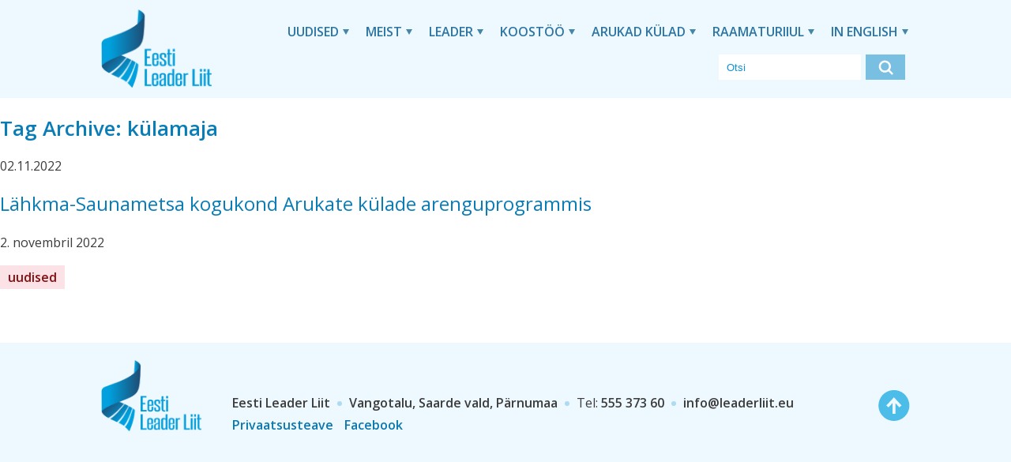

--- FILE ---
content_type: text/html; charset=UTF-8
request_url: https://leaderliit.eu/tag/kulamaja/
body_size: 7972
content:
<!doctype html>
<html lang="et" prefix="og: https://ogp.me/ns#" class="no-js">
	<head><style>img.lazy{min-height:1px}</style><link href="https://leaderliit.eu/wp-content/plugins/w3-total-cache/pub/js/lazyload.min.js" as="script">
		<meta charset="UTF-8">
		<title>külamaja - Eesti LEADER Liit : Eesti LEADER Liit</title>

		<link href="//www.google-analytics.com" rel="dns-prefetch">
        <link href="https://leaderliit.eu/wp-content/themes/Leader%20Liit/img/icons/favicon.ico" rel="shortcut icon">
        <link href="https://leaderliit.eu/wp-content/themes/Leader%20Liit/img/icons/touch.png" rel="apple-touch-icon-precomposed">

		<meta http-equiv="X-UA-Compatible" content="IE=edge,chrome=1">
		<meta name="viewport" content="width=device-width, initial-scale=1.0">
		<meta name="description" content="Maaelu tuleviku eest ja nimel!">

        <link href="https://fonts.googleapis.com/css2?family=Open+Sans:wght@400;600;700&display=swap" rel="stylesheet">

			<style>img:is([sizes="auto" i], [sizes^="auto," i]) { contain-intrinsic-size: 3000px 1500px }</style>
	
<!-- Search Engine Optimization by Rank Math PRO - https://rankmath.com/ -->
<meta name="robots" content="follow, noindex"/>
<meta property="og:locale" content="et_EE" />
<meta property="og:type" content="article" />
<meta property="og:title" content="külamaja - Eesti LEADER Liit" />
<meta property="og:url" content="https://leaderliit.eu/tag/kulamaja/" />
<meta property="og:site_name" content="Eesti Leader Liit" />
<meta name="twitter:card" content="summary_large_image" />
<meta name="twitter:title" content="külamaja - Eesti LEADER Liit" />
<meta name="twitter:label1" content="Postitused" />
<meta name="twitter:data1" content="1" />
<script type="application/ld+json" class="rank-math-schema-pro">{"@context":"https://schema.org","@graph":[{"@type":"NGO","@id":"https://leaderliit.eu/#organization","name":"Eesti Leader Liit","url":"https://leaderliit.eu","logo":{"@type":"ImageObject","@id":"https://leaderliit.eu/#logo","url":"https://leaderliit.eu/wp-content/uploads/2025/04/LeaderLiit_logo_sinine_trukitav-copy.webp","contentUrl":"https://leaderliit.eu/wp-content/uploads/2025/04/LeaderLiit_logo_sinine_trukitav-copy.webp","caption":"Eesti Leader Liit","inLanguage":"et","width":"1014","height":"733"}},{"@type":"WebSite","@id":"https://leaderliit.eu/#website","url":"https://leaderliit.eu","name":"Eesti Leader Liit","publisher":{"@id":"https://leaderliit.eu/#organization"},"inLanguage":"et"},{"@type":"CollectionPage","@id":"https://leaderliit.eu/tag/kulamaja/#webpage","url":"https://leaderliit.eu/tag/kulamaja/","name":"k\u00fclamaja - Eesti LEADER Liit","isPartOf":{"@id":"https://leaderliit.eu/#website"},"inLanguage":"et"}]}</script>
<!-- /Rank Math WordPress SEO plugin -->

<script type="text/javascript">
/* <![CDATA[ */
window._wpemojiSettings = {"baseUrl":"https:\/\/s.w.org\/images\/core\/emoji\/16.0.1\/72x72\/","ext":".png","svgUrl":"https:\/\/s.w.org\/images\/core\/emoji\/16.0.1\/svg\/","svgExt":".svg","source":{"concatemoji":"https:\/\/leaderliit.eu\/wp-includes\/js\/wp-emoji-release.min.js?ver=6.8.3"}};
/*! This file is auto-generated */
!function(s,n){var o,i,e;function c(e){try{var t={supportTests:e,timestamp:(new Date).valueOf()};sessionStorage.setItem(o,JSON.stringify(t))}catch(e){}}function p(e,t,n){e.clearRect(0,0,e.canvas.width,e.canvas.height),e.fillText(t,0,0);var t=new Uint32Array(e.getImageData(0,0,e.canvas.width,e.canvas.height).data),a=(e.clearRect(0,0,e.canvas.width,e.canvas.height),e.fillText(n,0,0),new Uint32Array(e.getImageData(0,0,e.canvas.width,e.canvas.height).data));return t.every(function(e,t){return e===a[t]})}function u(e,t){e.clearRect(0,0,e.canvas.width,e.canvas.height),e.fillText(t,0,0);for(var n=e.getImageData(16,16,1,1),a=0;a<n.data.length;a++)if(0!==n.data[a])return!1;return!0}function f(e,t,n,a){switch(t){case"flag":return n(e,"\ud83c\udff3\ufe0f\u200d\u26a7\ufe0f","\ud83c\udff3\ufe0f\u200b\u26a7\ufe0f")?!1:!n(e,"\ud83c\udde8\ud83c\uddf6","\ud83c\udde8\u200b\ud83c\uddf6")&&!n(e,"\ud83c\udff4\udb40\udc67\udb40\udc62\udb40\udc65\udb40\udc6e\udb40\udc67\udb40\udc7f","\ud83c\udff4\u200b\udb40\udc67\u200b\udb40\udc62\u200b\udb40\udc65\u200b\udb40\udc6e\u200b\udb40\udc67\u200b\udb40\udc7f");case"emoji":return!a(e,"\ud83e\udedf")}return!1}function g(e,t,n,a){var r="undefined"!=typeof WorkerGlobalScope&&self instanceof WorkerGlobalScope?new OffscreenCanvas(300,150):s.createElement("canvas"),o=r.getContext("2d",{willReadFrequently:!0}),i=(o.textBaseline="top",o.font="600 32px Arial",{});return e.forEach(function(e){i[e]=t(o,e,n,a)}),i}function t(e){var t=s.createElement("script");t.src=e,t.defer=!0,s.head.appendChild(t)}"undefined"!=typeof Promise&&(o="wpEmojiSettingsSupports",i=["flag","emoji"],n.supports={everything:!0,everythingExceptFlag:!0},e=new Promise(function(e){s.addEventListener("DOMContentLoaded",e,{once:!0})}),new Promise(function(t){var n=function(){try{var e=JSON.parse(sessionStorage.getItem(o));if("object"==typeof e&&"number"==typeof e.timestamp&&(new Date).valueOf()<e.timestamp+604800&&"object"==typeof e.supportTests)return e.supportTests}catch(e){}return null}();if(!n){if("undefined"!=typeof Worker&&"undefined"!=typeof OffscreenCanvas&&"undefined"!=typeof URL&&URL.createObjectURL&&"undefined"!=typeof Blob)try{var e="postMessage("+g.toString()+"("+[JSON.stringify(i),f.toString(),p.toString(),u.toString()].join(",")+"));",a=new Blob([e],{type:"text/javascript"}),r=new Worker(URL.createObjectURL(a),{name:"wpTestEmojiSupports"});return void(r.onmessage=function(e){c(n=e.data),r.terminate(),t(n)})}catch(e){}c(n=g(i,f,p,u))}t(n)}).then(function(e){for(var t in e)n.supports[t]=e[t],n.supports.everything=n.supports.everything&&n.supports[t],"flag"!==t&&(n.supports.everythingExceptFlag=n.supports.everythingExceptFlag&&n.supports[t]);n.supports.everythingExceptFlag=n.supports.everythingExceptFlag&&!n.supports.flag,n.DOMReady=!1,n.readyCallback=function(){n.DOMReady=!0}}).then(function(){return e}).then(function(){var e;n.supports.everything||(n.readyCallback(),(e=n.source||{}).concatemoji?t(e.concatemoji):e.wpemoji&&e.twemoji&&(t(e.twemoji),t(e.wpemoji)))}))}((window,document),window._wpemojiSettings);
/* ]]> */
</script>
<style id='wp-emoji-styles-inline-css' type='text/css'>

	img.wp-smiley, img.emoji {
		display: inline !important;
		border: none !important;
		box-shadow: none !important;
		height: 1em !important;
		width: 1em !important;
		margin: 0 0.07em !important;
		vertical-align: -0.1em !important;
		background: none !important;
		padding: 0 !important;
	}
</style>
<link rel='stylesheet' id='wp-block-library-css' href='https://leaderliit.eu/wp-includes/css/dist/block-library/style.min.css?ver=6.8.3' media='all' />
<style id='classic-theme-styles-inline-css' type='text/css'>
/*! This file is auto-generated */
.wp-block-button__link{color:#fff;background-color:#32373c;border-radius:9999px;box-shadow:none;text-decoration:none;padding:calc(.667em + 2px) calc(1.333em + 2px);font-size:1.125em}.wp-block-file__button{background:#32373c;color:#fff;text-decoration:none}
</style>
<style id='global-styles-inline-css' type='text/css'>
:root{--wp--preset--aspect-ratio--square: 1;--wp--preset--aspect-ratio--4-3: 4/3;--wp--preset--aspect-ratio--3-4: 3/4;--wp--preset--aspect-ratio--3-2: 3/2;--wp--preset--aspect-ratio--2-3: 2/3;--wp--preset--aspect-ratio--16-9: 16/9;--wp--preset--aspect-ratio--9-16: 9/16;--wp--preset--color--black: #000000;--wp--preset--color--cyan-bluish-gray: #abb8c3;--wp--preset--color--white: #ffffff;--wp--preset--color--pale-pink: #f78da7;--wp--preset--color--vivid-red: #cf2e2e;--wp--preset--color--luminous-vivid-orange: #ff6900;--wp--preset--color--luminous-vivid-amber: #fcb900;--wp--preset--color--light-green-cyan: #7bdcb5;--wp--preset--color--vivid-green-cyan: #00d084;--wp--preset--color--pale-cyan-blue: #8ed1fc;--wp--preset--color--vivid-cyan-blue: #0693e3;--wp--preset--color--vivid-purple: #9b51e0;--wp--preset--gradient--vivid-cyan-blue-to-vivid-purple: linear-gradient(135deg,rgba(6,147,227,1) 0%,rgb(155,81,224) 100%);--wp--preset--gradient--light-green-cyan-to-vivid-green-cyan: linear-gradient(135deg,rgb(122,220,180) 0%,rgb(0,208,130) 100%);--wp--preset--gradient--luminous-vivid-amber-to-luminous-vivid-orange: linear-gradient(135deg,rgba(252,185,0,1) 0%,rgba(255,105,0,1) 100%);--wp--preset--gradient--luminous-vivid-orange-to-vivid-red: linear-gradient(135deg,rgba(255,105,0,1) 0%,rgb(207,46,46) 100%);--wp--preset--gradient--very-light-gray-to-cyan-bluish-gray: linear-gradient(135deg,rgb(238,238,238) 0%,rgb(169,184,195) 100%);--wp--preset--gradient--cool-to-warm-spectrum: linear-gradient(135deg,rgb(74,234,220) 0%,rgb(151,120,209) 20%,rgb(207,42,186) 40%,rgb(238,44,130) 60%,rgb(251,105,98) 80%,rgb(254,248,76) 100%);--wp--preset--gradient--blush-light-purple: linear-gradient(135deg,rgb(255,206,236) 0%,rgb(152,150,240) 100%);--wp--preset--gradient--blush-bordeaux: linear-gradient(135deg,rgb(254,205,165) 0%,rgb(254,45,45) 50%,rgb(107,0,62) 100%);--wp--preset--gradient--luminous-dusk: linear-gradient(135deg,rgb(255,203,112) 0%,rgb(199,81,192) 50%,rgb(65,88,208) 100%);--wp--preset--gradient--pale-ocean: linear-gradient(135deg,rgb(255,245,203) 0%,rgb(182,227,212) 50%,rgb(51,167,181) 100%);--wp--preset--gradient--electric-grass: linear-gradient(135deg,rgb(202,248,128) 0%,rgb(113,206,126) 100%);--wp--preset--gradient--midnight: linear-gradient(135deg,rgb(2,3,129) 0%,rgb(40,116,252) 100%);--wp--preset--font-size--small: 13px;--wp--preset--font-size--medium: 20px;--wp--preset--font-size--large: 36px;--wp--preset--font-size--x-large: 42px;--wp--preset--spacing--20: 0.44rem;--wp--preset--spacing--30: 0.67rem;--wp--preset--spacing--40: 1rem;--wp--preset--spacing--50: 1.5rem;--wp--preset--spacing--60: 2.25rem;--wp--preset--spacing--70: 3.38rem;--wp--preset--spacing--80: 5.06rem;--wp--preset--shadow--natural: 6px 6px 9px rgba(0, 0, 0, 0.2);--wp--preset--shadow--deep: 12px 12px 50px rgba(0, 0, 0, 0.4);--wp--preset--shadow--sharp: 6px 6px 0px rgba(0, 0, 0, 0.2);--wp--preset--shadow--outlined: 6px 6px 0px -3px rgba(255, 255, 255, 1), 6px 6px rgba(0, 0, 0, 1);--wp--preset--shadow--crisp: 6px 6px 0px rgba(0, 0, 0, 1);}:where(.is-layout-flex){gap: 0.5em;}:where(.is-layout-grid){gap: 0.5em;}body .is-layout-flex{display: flex;}.is-layout-flex{flex-wrap: wrap;align-items: center;}.is-layout-flex > :is(*, div){margin: 0;}body .is-layout-grid{display: grid;}.is-layout-grid > :is(*, div){margin: 0;}:where(.wp-block-columns.is-layout-flex){gap: 2em;}:where(.wp-block-columns.is-layout-grid){gap: 2em;}:where(.wp-block-post-template.is-layout-flex){gap: 1.25em;}:where(.wp-block-post-template.is-layout-grid){gap: 1.25em;}.has-black-color{color: var(--wp--preset--color--black) !important;}.has-cyan-bluish-gray-color{color: var(--wp--preset--color--cyan-bluish-gray) !important;}.has-white-color{color: var(--wp--preset--color--white) !important;}.has-pale-pink-color{color: var(--wp--preset--color--pale-pink) !important;}.has-vivid-red-color{color: var(--wp--preset--color--vivid-red) !important;}.has-luminous-vivid-orange-color{color: var(--wp--preset--color--luminous-vivid-orange) !important;}.has-luminous-vivid-amber-color{color: var(--wp--preset--color--luminous-vivid-amber) !important;}.has-light-green-cyan-color{color: var(--wp--preset--color--light-green-cyan) !important;}.has-vivid-green-cyan-color{color: var(--wp--preset--color--vivid-green-cyan) !important;}.has-pale-cyan-blue-color{color: var(--wp--preset--color--pale-cyan-blue) !important;}.has-vivid-cyan-blue-color{color: var(--wp--preset--color--vivid-cyan-blue) !important;}.has-vivid-purple-color{color: var(--wp--preset--color--vivid-purple) !important;}.has-black-background-color{background-color: var(--wp--preset--color--black) !important;}.has-cyan-bluish-gray-background-color{background-color: var(--wp--preset--color--cyan-bluish-gray) !important;}.has-white-background-color{background-color: var(--wp--preset--color--white) !important;}.has-pale-pink-background-color{background-color: var(--wp--preset--color--pale-pink) !important;}.has-vivid-red-background-color{background-color: var(--wp--preset--color--vivid-red) !important;}.has-luminous-vivid-orange-background-color{background-color: var(--wp--preset--color--luminous-vivid-orange) !important;}.has-luminous-vivid-amber-background-color{background-color: var(--wp--preset--color--luminous-vivid-amber) !important;}.has-light-green-cyan-background-color{background-color: var(--wp--preset--color--light-green-cyan) !important;}.has-vivid-green-cyan-background-color{background-color: var(--wp--preset--color--vivid-green-cyan) !important;}.has-pale-cyan-blue-background-color{background-color: var(--wp--preset--color--pale-cyan-blue) !important;}.has-vivid-cyan-blue-background-color{background-color: var(--wp--preset--color--vivid-cyan-blue) !important;}.has-vivid-purple-background-color{background-color: var(--wp--preset--color--vivid-purple) !important;}.has-black-border-color{border-color: var(--wp--preset--color--black) !important;}.has-cyan-bluish-gray-border-color{border-color: var(--wp--preset--color--cyan-bluish-gray) !important;}.has-white-border-color{border-color: var(--wp--preset--color--white) !important;}.has-pale-pink-border-color{border-color: var(--wp--preset--color--pale-pink) !important;}.has-vivid-red-border-color{border-color: var(--wp--preset--color--vivid-red) !important;}.has-luminous-vivid-orange-border-color{border-color: var(--wp--preset--color--luminous-vivid-orange) !important;}.has-luminous-vivid-amber-border-color{border-color: var(--wp--preset--color--luminous-vivid-amber) !important;}.has-light-green-cyan-border-color{border-color: var(--wp--preset--color--light-green-cyan) !important;}.has-vivid-green-cyan-border-color{border-color: var(--wp--preset--color--vivid-green-cyan) !important;}.has-pale-cyan-blue-border-color{border-color: var(--wp--preset--color--pale-cyan-blue) !important;}.has-vivid-cyan-blue-border-color{border-color: var(--wp--preset--color--vivid-cyan-blue) !important;}.has-vivid-purple-border-color{border-color: var(--wp--preset--color--vivid-purple) !important;}.has-vivid-cyan-blue-to-vivid-purple-gradient-background{background: var(--wp--preset--gradient--vivid-cyan-blue-to-vivid-purple) !important;}.has-light-green-cyan-to-vivid-green-cyan-gradient-background{background: var(--wp--preset--gradient--light-green-cyan-to-vivid-green-cyan) !important;}.has-luminous-vivid-amber-to-luminous-vivid-orange-gradient-background{background: var(--wp--preset--gradient--luminous-vivid-amber-to-luminous-vivid-orange) !important;}.has-luminous-vivid-orange-to-vivid-red-gradient-background{background: var(--wp--preset--gradient--luminous-vivid-orange-to-vivid-red) !important;}.has-very-light-gray-to-cyan-bluish-gray-gradient-background{background: var(--wp--preset--gradient--very-light-gray-to-cyan-bluish-gray) !important;}.has-cool-to-warm-spectrum-gradient-background{background: var(--wp--preset--gradient--cool-to-warm-spectrum) !important;}.has-blush-light-purple-gradient-background{background: var(--wp--preset--gradient--blush-light-purple) !important;}.has-blush-bordeaux-gradient-background{background: var(--wp--preset--gradient--blush-bordeaux) !important;}.has-luminous-dusk-gradient-background{background: var(--wp--preset--gradient--luminous-dusk) !important;}.has-pale-ocean-gradient-background{background: var(--wp--preset--gradient--pale-ocean) !important;}.has-electric-grass-gradient-background{background: var(--wp--preset--gradient--electric-grass) !important;}.has-midnight-gradient-background{background: var(--wp--preset--gradient--midnight) !important;}.has-small-font-size{font-size: var(--wp--preset--font-size--small) !important;}.has-medium-font-size{font-size: var(--wp--preset--font-size--medium) !important;}.has-large-font-size{font-size: var(--wp--preset--font-size--large) !important;}.has-x-large-font-size{font-size: var(--wp--preset--font-size--x-large) !important;}
:where(.wp-block-post-template.is-layout-flex){gap: 1.25em;}:where(.wp-block-post-template.is-layout-grid){gap: 1.25em;}
:where(.wp-block-columns.is-layout-flex){gap: 2em;}:where(.wp-block-columns.is-layout-grid){gap: 2em;}
:root :where(.wp-block-pullquote){font-size: 1.5em;line-height: 1.6;}
</style>
<link rel='stylesheet' id='html5blank-css' href='https://leaderliit.eu/wp-content/themes/Leader%20Liit/css/app.css?ver=1.1' media='all' />
<link rel='stylesheet' id='slick-css' href='https://leaderliit.eu/wp-content/themes/Leader%20Liit/slick/slick.css?ver=1.1' media='all' />
<link rel='stylesheet' id='slickstyle-css' href='https://leaderliit.eu/wp-content/themes/Leader%20Liit/slick/slick-theme.css?ver=1.1' media='all' />
<script type="text/javascript" src="https://leaderliit.eu/wp-includes/js/jquery/jquery.min.js?ver=3.7.1" id="jquery-core-js"></script>
<script type="text/javascript" src="https://leaderliit.eu/wp-includes/js/jquery/jquery-migrate.min.js?ver=3.4.1" id="jquery-migrate-js"></script>
<script type="text/javascript" src="https://leaderliit.eu/wp-content/themes/Leader%20Liit/slick/slick.js?ver=1.0.0" id="slickscripts-js"></script>
<script type="text/javascript" src="https://leaderliit.eu/wp-content/themes/Leader%20Liit/js/scripts.js?ver=1.0.1" id="html5blankscripts-js"></script>
<script type="text/javascript" id="wpm-6310-ajax-script-js-extra">
/* <![CDATA[ */
var my_ajax_object = {"ajax_url":"https:\/\/leaderliit.eu\/wp-admin\/admin-ajax.php"};
/* ]]> */
</script>
<script type="text/javascript" src="https://leaderliit.eu/wp-content/plugins/team-showcase-supreme/assets/js/ajaxdata.js?ver=6.8.3" id="wpm-6310-ajax-script-js"></script>
<link rel="https://api.w.org/" href="https://leaderliit.eu/wp-json/" /><link rel="alternate" title="JSON" type="application/json" href="https://leaderliit.eu/wp-json/wp/v2/tags/8" /><script async defer data-domain='leaderliit.eu' src='https://plausible.io/js/plausible.js'></script><link rel="icon" href="https://leaderliit.eu/wp-content/uploads/2024/02/cropped-LeaderLiit_logo_sinine_trukitav-copy.pdf" sizes="32x32" />
<link rel="icon" href="https://leaderliit.eu/wp-content/uploads/2024/02/cropped-LeaderLiit_logo_sinine_trukitav-copy.pdf" sizes="192x192" />
<link rel="apple-touch-icon" href="https://leaderliit.eu/wp-content/uploads/2024/02/cropped-LeaderLiit_logo_sinine_trukitav-copy.pdf" />
<meta name="msapplication-TileImage" content="https://leaderliit.eu/wp-content/uploads/2024/02/cropped-LeaderLiit_logo_sinine_trukitav-copy.pdf" />


	</head>
	<body class="archive tag tag-kulamaja tag-8 wp-theme-LeaderLiit">

		<!-- wrapper -->
		<div class="wrapper">

			<!-- header -->
			<header id="scroll01" class="header clear" role="banner">

                <!-- container -->
                <div class="container">



					<!-- logo -->
					<div class="logo">
						<a href="https://leaderliit.eu">
							<img src="data:image/svg+xml,%3Csvg%20xmlns='http://www.w3.org/2000/svg'%20viewBox='0%200%201%201'%3E%3C/svg%3E" data-src="https://leaderliit.eu/wp-content/themes/Leader%20Liit/img/logo@2x.png" alt="Logo" class="logo-img lazy">
						</a>
					</div>
					<!-- /logo -->



					<!-- nav -->
                    <nav class="nav big-nav" aria-label="Peamenüü">
                        <ul id="menu-pohimenuu" class="mainnav"><li id="menu-item-554" class="menu-item menu-item-type-post_type menu-item-object-page menu-item-has-children menu-item-554"><a href="https://leaderliit.eu/uudised/">Uudised</a>
<ul class="sub-menu">
	<li id="menu-item-606" class="menu-item menu-item-type-post_type menu-item-object-page menu-item-606"><a href="https://leaderliit.eu/uudised/sundmused/">Sündmused</a></li>
	<li id="menu-item-3747" class="menu-item menu-item-type-post_type menu-item-object-page menu-item-3747"><a href="https://leaderliit.eu/uudised/uudiskirjad/">Uudiskirjad</a></li>
</ul>
</li>
<li id="menu-item-552" class="menu-item menu-item-type-post_type menu-item-object-page menu-item-has-children menu-item-552"><a href="https://leaderliit.eu/meist/">Meist</a>
<ul class="sub-menu">
	<li id="menu-item-553" class="menu-item menu-item-type-post_type menu-item-object-page menu-item-553"><a href="https://leaderliit.eu/meist/kontakt/">Kontakt</a></li>
	<li id="menu-item-4369" class="menu-item menu-item-type-post_type menu-item-object-page menu-item-4369"><a href="https://leaderliit.eu/meist/pohikiri/">Põhikiri</a></li>
	<li id="menu-item-557" class="menu-item menu-item-type-post_type menu-item-object-page menu-item-557"><a href="https://leaderliit.eu/meist/visioon-ja-missioon/">Visioon ja missioon</a></li>
	<li id="menu-item-605" class="menu-item menu-item-type-post_type menu-item-object-page menu-item-605"><a href="https://leaderliit.eu/meist/liikmed/">Liikmed</a></li>
	<li id="menu-item-603" class="menu-item menu-item-type-post_type menu-item-object-page menu-item-603"><a href="https://leaderliit.eu/meist/juhatus/">Juhatus</a></li>
	<li id="menu-item-1231" class="menu-item menu-item-type-post_type menu-item-object-page menu-item-1231"><a href="https://leaderliit.eu/meist/revisjonikomisjon/">Revisjonikomisjon</a></li>
	<li id="menu-item-607" class="menu-item menu-item-type-post_type menu-item-object-page menu-item-607"><a href="https://leaderliit.eu/meist/tegevjuht/">Tegevjuht</a></li>
	<li id="menu-item-608" class="menu-item menu-item-type-post_type menu-item-object-page menu-item-608"><a href="https://leaderliit.eu/meist/tooruhmad/">Töörühmad</a></li>
	<li id="menu-item-602" class="menu-item menu-item-type-post_type menu-item-object-page menu-item-602"><a href="https://leaderliit.eu/meist/esindamine/">Esindamine</a></li>
	<li id="menu-item-6110" class="menu-item menu-item-type-post_type menu-item-object-page menu-item-6110"><a href="https://leaderliit.eu/meist/eesti-leader-liidu-tunnustused/">Tunnustused</a></li>
	<li id="menu-item-601" class="menu-item menu-item-type-post_type menu-item-object-page menu-item-601"><a href="https://leaderliit.eu/meist/dokumendid/">Dokumendid</a></li>
	<li id="menu-item-604" class="menu-item menu-item-type-post_type menu-item-object-page menu-item-604"><a href="https://leaderliit.eu/meist/koosolekud/">Koosolekud</a></li>
</ul>
</li>
<li id="menu-item-551" class="menu-item menu-item-type-post_type menu-item-object-page menu-item-has-children menu-item-551"><a href="https://leaderliit.eu/leader/">LEADER</a>
<ul class="sub-menu">
	<li id="menu-item-6148" class="menu-item menu-item-type-post_type menu-item-object-page menu-item-6148"><a href="https://leaderliit.eu/leader/vaartuspakkumine-2025/">Väärtuspakkumine 2025</a></li>
	<li id="menu-item-563" class="menu-item menu-item-type-post_type menu-item-object-page menu-item-563"><a href="https://leaderliit.eu/leader/leader-meetod/">Kogukonna meetod</a></li>
	<li id="menu-item-625" class="menu-item menu-item-type-post_type menu-item-object-page menu-item-625"><a href="https://leaderliit.eu/leader/kogukonna-juhitud-kohaliku-arengu-lahenemisviisi-eelised/">Kogukonna juhitud kohaliku arengu lähenemisviisi eelised</a></li>
	<li id="menu-item-623" class="menu-item menu-item-type-post_type menu-item-object-page menu-item-623"><a href="https://leaderliit.eu/leader/euroopa-regioonide-komitee-arvamus-kogukonna-juhitud-kohalikust-arengust/">Euroopa Regioonide Komitee arvamus kogukonna juhitud kohalikust arengust</a></li>
	<li id="menu-item-2576" class="menu-item menu-item-type-post_type menu-item-object-page menu-item-2576"><a href="https://leaderliit.eu/leader/eesc-arvamus-maa-ja-linnapiirkondade-terviklikust-arengust/">EESC arvamus maa- ja linnapiirkondade terviklikust arengust</a></li>
	<li id="menu-item-626" class="menu-item menu-item-type-post_type menu-item-object-page menu-item-626"><a href="https://leaderliit.eu/leader/tartu-deklaratsioon/">Tartu deklaratsioon</a></li>
	<li id="menu-item-621" class="menu-item menu-item-type-post_type menu-item-object-page menu-item-621"><a href="https://leaderliit.eu/leader/elard-position-leader-clld-2021-2027/">ELARD position LEADER CLLD 2021-2027</a></li>
	<li id="menu-item-624" class="menu-item menu-item-type-post_type menu-item-object-page menu-item-624"><a href="https://leaderliit.eu/leader/kkk/">KKK</a></li>
</ul>
</li>
<li id="menu-item-550" class="menu-item menu-item-type-post_type menu-item-object-page menu-item-has-children menu-item-550"><a href="https://leaderliit.eu/koostooprojektid/">Koostöö</a>
<ul class="sub-menu">
	<li id="menu-item-4401" class="menu-item menu-item-type-post_type menu-item-object-page menu-item-4401"><a href="https://leaderliit.eu/koostooprojektid/vihmavarjuprojekt/">Vihmavarjuprojekt</a></li>
	<li id="menu-item-1294" class="menu-item menu-item-type-post_type menu-item-object-page menu-item-1294"><a href="https://leaderliit.eu/koostooprojektid/elard/">ELARD</a></li>
	<li id="menu-item-1291" class="menu-item menu-item-type-post_type menu-item-object-page menu-item-1291"><a href="https://leaderliit.eu/koostooprojektid/rahvusvahelised-koostooprojektid/">Rahvusvahelised koostööprojektid</a></li>
	<li id="menu-item-2670" class="menu-item menu-item-type-post_type menu-item-object-page menu-item-2670"><a href="https://leaderliit.eu/koostooprojektid/maal-elamise-paev/">Maal elamise päev</a></li>
	<li id="menu-item-566" class="menu-item menu-item-type-post_type menu-item-object-page menu-item-566"><a href="https://leaderliit.eu/koostooprojektid/uhiste-kavatsuste-koostoolepe/">Ühiste kavatsuste koostöölepe</a></li>
	<li id="menu-item-1364" class="menu-item menu-item-type-post_type menu-item-object-page menu-item-1364"><a href="https://leaderliit.eu/koostooprojektid/varasemad-koostooprojektid/">Varasemad koostööprojektid</a></li>
</ul>
</li>
<li id="menu-item-1960" class="menu-item menu-item-type-post_type menu-item-object-page menu-item-has-children menu-item-1960"><a href="https://leaderliit.eu/arukad-kulad/">Arukad külad</a>
<ul class="sub-menu">
	<li id="menu-item-562" class="menu-item menu-item-type-post_type menu-item-object-page menu-item-562"><a href="https://leaderliit.eu/arukad-kulad/arukate-kulade-arenguprogramm/">Arukate külade arenguprogramm</a></li>
	<li id="menu-item-2577" class="menu-item menu-item-type-post_type menu-item-object-page menu-item-2577"><a href="https://leaderliit.eu/arukad-kulad/arukate-kulade-uudised/">Arukate külade uudised</a></li>
	<li id="menu-item-2578" class="menu-item menu-item-type-post_type menu-item-object-page menu-item-2578"><a href="https://leaderliit.eu/arukad-kulad/arukad-kulad-sundmused/">Arukate külade sündmused</a></li>
	<li id="menu-item-2579" class="menu-item menu-item-type-post_type menu-item-object-page menu-item-2579"><a href="https://leaderliit.eu/arukad-kulad/infomaterjalid/">Infomaterjalid</a></li>
	<li id="menu-item-2580" class="menu-item menu-item-type-post_type menu-item-object-page menu-item-2580"><a href="https://leaderliit.eu/arukad-kulad/arukate-kulade-arenguprogrammis-osalevad-kulad/">Arukate külade arenguprogrammis osalevad külad</a></li>
</ul>
</li>
<li id="menu-item-1275" class="menu-item menu-item-type-post_type menu-item-object-page menu-item-has-children menu-item-1275"><a href="https://leaderliit.eu/raamaturiiul/">Raamaturiiul</a>
<ul class="sub-menu">
	<li id="menu-item-4821" class="menu-item menu-item-type-post_type menu-item-object-page menu-item-4821"><a href="https://leaderliit.eu/raamaturiiul/leader-maarused-ja-juhendid/">LEADER määrused ja juhendid</a></li>
	<li id="menu-item-2592" class="menu-item menu-item-type-post_type menu-item-object-page menu-item-2592"><a href="https://leaderliit.eu/raamaturiiul/maapiirkondade-pikaajaline-visioon/">Maapiirkondade pikaajaline visioon</a></li>
	<li id="menu-item-622" class="menu-item menu-item-type-post_type menu-item-object-page menu-item-622"><a href="https://leaderliit.eu/raamaturiiul/elardi-varsked-trukised/">Euroopa Komisjoni ja ELARDi väljaanded</a></li>
	<li id="menu-item-1411" class="menu-item menu-item-type-post_type menu-item-object-page menu-item-1411"><a href="https://leaderliit.eu/raamaturiiul/juhendmaterjalid/">Juhendmaterjalid</a></li>
	<li id="menu-item-1955" class="menu-item menu-item-type-post_type menu-item-object-page menu-item-1955"><a href="https://leaderliit.eu/raamaturiiul/arutelumaterjalid/">Arutelumaterjalid</a></li>
	<li id="menu-item-1956" class="menu-item menu-item-type-post_type menu-item-object-page menu-item-1956"><a href="https://leaderliit.eu/raamaturiiul/uuringud/">Uuringud</a></li>
</ul>
</li>
<li id="menu-item-1276" class="menu-item menu-item-type-post_type menu-item-object-page menu-item-has-children menu-item-1276"><a href="https://leaderliit.eu/in-english-2/">In English</a>
<ul class="sub-menu">
	<li id="menu-item-1412" class="menu-item menu-item-type-post_type menu-item-object-page menu-item-1412"><a href="https://leaderliit.eu/in-english-2/estonian-leader-2014-2020/">Estonian LEADER 2014-2020</a></li>
	<li id="menu-item-1413" class="menu-item menu-item-type-post_type menu-item-object-page menu-item-1413"><a href="https://leaderliit.eu/in-english-2/estonian-leader-2007-2013/">Estonian LEADER 2007-2013</a></li>
</ul>
</li>
</ul>                    </nav>
                    <div class="big-search">
                        <!-- search -->
<form class="search" method="get" action="https://leaderliit.eu" role="search">
	<input class="search-input" type="search" name="s" placeholder="Otsi">
	<button aria-label="Otsi leheküljelt" class="search-submit" type="submit" role="button"></button>
</form>
<!-- /search -->
                    </div>

                    <nav class="nav tiny-nav">
                        <button class="dropdown-toggle x" type="button" data-toggle="dropdown" title="Menüü"><span class="lines"><span class="sr-only">Menüü</span></span></button>

                        <ul id="menu-pohimenuu-1" class="dropdown-mob"><li class="menu-item menu-item-type-post_type menu-item-object-page menu-item-has-children menu-item-554"><a href="https://leaderliit.eu/uudised/">Uudised</a>
<ul class="sub-menu">
	<li class="menu-item menu-item-type-post_type menu-item-object-page menu-item-606"><a href="https://leaderliit.eu/uudised/sundmused/">Sündmused</a></li>
	<li class="menu-item menu-item-type-post_type menu-item-object-page menu-item-3747"><a href="https://leaderliit.eu/uudised/uudiskirjad/">Uudiskirjad</a></li>
</ul>
</li>
<li class="menu-item menu-item-type-post_type menu-item-object-page menu-item-has-children menu-item-552"><a href="https://leaderliit.eu/meist/">Meist</a>
<ul class="sub-menu">
	<li class="menu-item menu-item-type-post_type menu-item-object-page menu-item-553"><a href="https://leaderliit.eu/meist/kontakt/">Kontakt</a></li>
	<li class="menu-item menu-item-type-post_type menu-item-object-page menu-item-4369"><a href="https://leaderliit.eu/meist/pohikiri/">Põhikiri</a></li>
	<li class="menu-item menu-item-type-post_type menu-item-object-page menu-item-557"><a href="https://leaderliit.eu/meist/visioon-ja-missioon/">Visioon ja missioon</a></li>
	<li class="menu-item menu-item-type-post_type menu-item-object-page menu-item-605"><a href="https://leaderliit.eu/meist/liikmed/">Liikmed</a></li>
	<li class="menu-item menu-item-type-post_type menu-item-object-page menu-item-603"><a href="https://leaderliit.eu/meist/juhatus/">Juhatus</a></li>
	<li class="menu-item menu-item-type-post_type menu-item-object-page menu-item-1231"><a href="https://leaderliit.eu/meist/revisjonikomisjon/">Revisjonikomisjon</a></li>
	<li class="menu-item menu-item-type-post_type menu-item-object-page menu-item-607"><a href="https://leaderliit.eu/meist/tegevjuht/">Tegevjuht</a></li>
	<li class="menu-item menu-item-type-post_type menu-item-object-page menu-item-608"><a href="https://leaderliit.eu/meist/tooruhmad/">Töörühmad</a></li>
	<li class="menu-item menu-item-type-post_type menu-item-object-page menu-item-602"><a href="https://leaderliit.eu/meist/esindamine/">Esindamine</a></li>
	<li class="menu-item menu-item-type-post_type menu-item-object-page menu-item-6110"><a href="https://leaderliit.eu/meist/eesti-leader-liidu-tunnustused/">Tunnustused</a></li>
	<li class="menu-item menu-item-type-post_type menu-item-object-page menu-item-601"><a href="https://leaderliit.eu/meist/dokumendid/">Dokumendid</a></li>
	<li class="menu-item menu-item-type-post_type menu-item-object-page menu-item-604"><a href="https://leaderliit.eu/meist/koosolekud/">Koosolekud</a></li>
</ul>
</li>
<li class="menu-item menu-item-type-post_type menu-item-object-page menu-item-has-children menu-item-551"><a href="https://leaderliit.eu/leader/">LEADER</a>
<ul class="sub-menu">
	<li class="menu-item menu-item-type-post_type menu-item-object-page menu-item-6148"><a href="https://leaderliit.eu/leader/vaartuspakkumine-2025/">Väärtuspakkumine 2025</a></li>
	<li class="menu-item menu-item-type-post_type menu-item-object-page menu-item-563"><a href="https://leaderliit.eu/leader/leader-meetod/">Kogukonna meetod</a></li>
	<li class="menu-item menu-item-type-post_type menu-item-object-page menu-item-625"><a href="https://leaderliit.eu/leader/kogukonna-juhitud-kohaliku-arengu-lahenemisviisi-eelised/">Kogukonna juhitud kohaliku arengu lähenemisviisi eelised</a></li>
	<li class="menu-item menu-item-type-post_type menu-item-object-page menu-item-623"><a href="https://leaderliit.eu/leader/euroopa-regioonide-komitee-arvamus-kogukonna-juhitud-kohalikust-arengust/">Euroopa Regioonide Komitee arvamus kogukonna juhitud kohalikust arengust</a></li>
	<li class="menu-item menu-item-type-post_type menu-item-object-page menu-item-2576"><a href="https://leaderliit.eu/leader/eesc-arvamus-maa-ja-linnapiirkondade-terviklikust-arengust/">EESC arvamus maa- ja linnapiirkondade terviklikust arengust</a></li>
	<li class="menu-item menu-item-type-post_type menu-item-object-page menu-item-626"><a href="https://leaderliit.eu/leader/tartu-deklaratsioon/">Tartu deklaratsioon</a></li>
	<li class="menu-item menu-item-type-post_type menu-item-object-page menu-item-621"><a href="https://leaderliit.eu/leader/elard-position-leader-clld-2021-2027/">ELARD position LEADER CLLD 2021-2027</a></li>
	<li class="menu-item menu-item-type-post_type menu-item-object-page menu-item-624"><a href="https://leaderliit.eu/leader/kkk/">KKK</a></li>
</ul>
</li>
<li class="menu-item menu-item-type-post_type menu-item-object-page menu-item-has-children menu-item-550"><a href="https://leaderliit.eu/koostooprojektid/">Koostöö</a>
<ul class="sub-menu">
	<li class="menu-item menu-item-type-post_type menu-item-object-page menu-item-4401"><a href="https://leaderliit.eu/koostooprojektid/vihmavarjuprojekt/">Vihmavarjuprojekt</a></li>
	<li class="menu-item menu-item-type-post_type menu-item-object-page menu-item-1294"><a href="https://leaderliit.eu/koostooprojektid/elard/">ELARD</a></li>
	<li class="menu-item menu-item-type-post_type menu-item-object-page menu-item-1291"><a href="https://leaderliit.eu/koostooprojektid/rahvusvahelised-koostooprojektid/">Rahvusvahelised koostööprojektid</a></li>
	<li class="menu-item menu-item-type-post_type menu-item-object-page menu-item-2670"><a href="https://leaderliit.eu/koostooprojektid/maal-elamise-paev/">Maal elamise päev</a></li>
	<li class="menu-item menu-item-type-post_type menu-item-object-page menu-item-566"><a href="https://leaderliit.eu/koostooprojektid/uhiste-kavatsuste-koostoolepe/">Ühiste kavatsuste koostöölepe</a></li>
	<li class="menu-item menu-item-type-post_type menu-item-object-page menu-item-1364"><a href="https://leaderliit.eu/koostooprojektid/varasemad-koostooprojektid/">Varasemad koostööprojektid</a></li>
</ul>
</li>
<li class="menu-item menu-item-type-post_type menu-item-object-page menu-item-has-children menu-item-1960"><a href="https://leaderliit.eu/arukad-kulad/">Arukad külad</a>
<ul class="sub-menu">
	<li class="menu-item menu-item-type-post_type menu-item-object-page menu-item-562"><a href="https://leaderliit.eu/arukad-kulad/arukate-kulade-arenguprogramm/">Arukate külade arenguprogramm</a></li>
	<li class="menu-item menu-item-type-post_type menu-item-object-page menu-item-2577"><a href="https://leaderliit.eu/arukad-kulad/arukate-kulade-uudised/">Arukate külade uudised</a></li>
	<li class="menu-item menu-item-type-post_type menu-item-object-page menu-item-2578"><a href="https://leaderliit.eu/arukad-kulad/arukad-kulad-sundmused/">Arukate külade sündmused</a></li>
	<li class="menu-item menu-item-type-post_type menu-item-object-page menu-item-2579"><a href="https://leaderliit.eu/arukad-kulad/infomaterjalid/">Infomaterjalid</a></li>
	<li class="menu-item menu-item-type-post_type menu-item-object-page menu-item-2580"><a href="https://leaderliit.eu/arukad-kulad/arukate-kulade-arenguprogrammis-osalevad-kulad/">Arukate külade arenguprogrammis osalevad külad</a></li>
</ul>
</li>
<li class="menu-item menu-item-type-post_type menu-item-object-page menu-item-has-children menu-item-1275"><a href="https://leaderliit.eu/raamaturiiul/">Raamaturiiul</a>
<ul class="sub-menu">
	<li class="menu-item menu-item-type-post_type menu-item-object-page menu-item-4821"><a href="https://leaderliit.eu/raamaturiiul/leader-maarused-ja-juhendid/">LEADER määrused ja juhendid</a></li>
	<li class="menu-item menu-item-type-post_type menu-item-object-page menu-item-2592"><a href="https://leaderliit.eu/raamaturiiul/maapiirkondade-pikaajaline-visioon/">Maapiirkondade pikaajaline visioon</a></li>
	<li class="menu-item menu-item-type-post_type menu-item-object-page menu-item-622"><a href="https://leaderliit.eu/raamaturiiul/elardi-varsked-trukised/">Euroopa Komisjoni ja ELARDi väljaanded</a></li>
	<li class="menu-item menu-item-type-post_type menu-item-object-page menu-item-1411"><a href="https://leaderliit.eu/raamaturiiul/juhendmaterjalid/">Juhendmaterjalid</a></li>
	<li class="menu-item menu-item-type-post_type menu-item-object-page menu-item-1955"><a href="https://leaderliit.eu/raamaturiiul/arutelumaterjalid/">Arutelumaterjalid</a></li>
	<li class="menu-item menu-item-type-post_type menu-item-object-page menu-item-1956"><a href="https://leaderliit.eu/raamaturiiul/uuringud/">Uuringud</a></li>
</ul>
</li>
<li class="menu-item menu-item-type-post_type menu-item-object-page menu-item-has-children menu-item-1276"><a href="https://leaderliit.eu/in-english-2/">In English</a>
<ul class="sub-menu">
	<li class="menu-item menu-item-type-post_type menu-item-object-page menu-item-1412"><a href="https://leaderliit.eu/in-english-2/estonian-leader-2014-2020/">Estonian LEADER 2014-2020</a></li>
	<li class="menu-item menu-item-type-post_type menu-item-object-page menu-item-1413"><a href="https://leaderliit.eu/in-english-2/estonian-leader-2007-2013/">Estonian LEADER 2007-2013</a></li>
</ul>
</li>
</ul>
                        
                    </nav>
					<!-- /nav -->
                    



                </div>
                <!-- /container -->


			</header>
			<!-- /header -->

	<main role="main">
		<!-- section -->
		<section>

			<h1>Tag Archive: külamaja</h1>

			


	<article id="post-3563" class="post-3563 post type-post status-publish format-standard hentry category-uudised tag-kogukonnateenused tag-kulamaja tag-kultuur">
    

        <div class="news-post">
            <span class="news-date">02.11.2022</span>

            <div class="news-wrap">
                <a class="news-link" href="https://leaderliit.eu/lahkma-saunametsa-kogukond-arukate-kulade-arenguprogrammis/">
                    <h2 class="news-title">Lähkma-Saunametsa kogukond Arukate külade arenguprogrammis</h2>
                </a>
                <span class="news-notice"><p>2. novembril 2022</p></span>
                <span class="news-archive-cats">
                
                

                <a href="https://leaderliit.eu/category/uudised/" rel="tag">uudised</a>                
                </span>
            </div>
        </div>       
		
	</article>

			<!-- pagination -->
<div class="pagination">
	</div>
<!-- /pagination -->

		</section>
		<!-- /section -->
	</main>

<!-- sidebar -->
<aside class="sidebar" role="complementary">


	<div class="sidebar-widget">
			</div>

	<div class="sidebar-widget">
			</div>

</aside>
<!-- /sidebar -->


			<footer class="footer" role="contentinfo">

                <div class="container container-footer">

                    <div class="footer-contacts">
                        <div class="footer-logo">
                            <a href="https://leaderliit.eu">
                                <img src="data:image/svg+xml,%3Csvg%20xmlns='http://www.w3.org/2000/svg'%20viewBox='0%200%201%201'%3E%3C/svg%3E" data-src="https://leaderliit.eu/wp-content/themes/Leader%20Liit/img/logo@2x.png" alt="Logo" class="logo-img lazy">
                            </a>
                        </div>
                        <div class="footer-contacts-wrap">
                            <span class="footer-contacts-1">
                                <span>Eesti Leader Liit</span>
                                <span>Vangotalu, Saarde vald, Pärnumaa</span>
                                <span><span>Tel: </span> 555 373 60</span>
                                <span>info@leaderliit.eu</span>
                            </span>
                            <span class="footer-contacts-2">
                                <a href="https://leaderliit.eu/privaatsusteave/">Privaatsusteave</a>
                                <a href="https://www.facebook.com/eestileaderliit/" target="_blank">Facebook</a>
                            </span>
                        </div>

                    </div>
                    <a href="#scroll01" class="arrow-up" aria-label="Kerige leht üles"></a>

                </div>
                
                

			</footer>

		</div> <!-- /wrapper -->

		<script type="speculationrules">
{"prefetch":[{"source":"document","where":{"and":[{"href_matches":"\/*"},{"not":{"href_matches":["\/wp-*.php","\/wp-admin\/*","\/wp-content\/uploads\/*","\/wp-content\/*","\/wp-content\/plugins\/*","\/wp-content\/themes\/Leader%20Liit\/*","\/*\\?(.+)"]}},{"not":{"selector_matches":"a[rel~=\"nofollow\"]"}},{"not":{"selector_matches":".no-prefetch, .no-prefetch a"}}]},"eagerness":"conservative"}]}
</script>

	<script>window.w3tc_lazyload=1,window.lazyLoadOptions={elements_selector:".lazy",callback_loaded:function(t){var e;try{e=new CustomEvent("w3tc_lazyload_loaded",{detail:{e:t}})}catch(a){(e=document.createEvent("CustomEvent")).initCustomEvent("w3tc_lazyload_loaded",!1,!1,{e:t})}window.dispatchEvent(e)}}</script><script async src="https://leaderliit.eu/wp-content/plugins/w3-total-cache/pub/js/lazyload.min.js"></script></body>
</html>

<!--
Performance optimized by W3 Total Cache. Learn more: https://www.boldgrid.com/w3-total-cache/

Page Caching using Disk 
Lazy Loading

Served from: leaderliit.eu @ 2026-01-16 22:03:31 by W3 Total Cache
-->

--- FILE ---
content_type: text/css
request_url: https://leaderliit.eu/wp-content/themes/Leader%20Liit/css/app.css?ver=1.1
body_size: 5776
content:
/*
	Theme Name: HTML5 Blank
	Theme URI: http://html5blank.com
	Description: HTML5 Blank WordPress Theme
	Version: 1.4.3
	Author: Todd Motto (@toddmotto)
	Author URI: http://toddmotto.com
	Tags: Blank, HTML5, CSS3

	License: MIT
	License URI: http://opensource.org/licenses/mit-license.php
*/
/*------------------------------------*\
    MAIN
\*------------------------------------*/
/* global box-sizing */
*,
*:after,
*:before {
  -moz-box-sizing: border-box;
  box-sizing: border-box;
  -webkit-font-smoothing: antialiased;
  font-smoothing: antialiased;
  text-rendering: optimizeLegibility;
}

/* clear */
.clear:before,
.clear:after {
  content: ' ';
  display: table;
}

.clear:after {
  clear: both;
}

.clear {
  *zoom: 1;
}

a {
  text-decoration: none;
}

a:focus {
  outline: 0;
}

button:focus,
button:active,
a:hover,
a:active {
  outline: 0;
}

input:focus {
  outline: 0;
  border: 1px solid #04A4CC;
}

/*------------------------------------*\
    MISC
\*------------------------------------*/
::selection {
  background: #ffe000;
  color: #000;
  text-shadow: none;
}

::-webkit-selection {
  background: #ffe000;
  color: #000;
  text-shadow: none;
}

::-moz-selection {
  background: #ffe000;
  color: #000;
  text-shadow: none;
}
.has-vivid-green-cyan-color{
  color:#008655 !important;
}.has-vivid-cyan-blue-color {
  color: #057bbe !important;
}

/*------------------------------------*\
    PRINT
\*------------------------------------*/
@media print {
  * {
    background: transparent !important;
    color: #000 !important;
    box-shadow: none !important;
    text-shadow: none !important;
  }

  a,
  a:visited {
    text-decoration: underline;
  }

  a[href]:after {
    content: " (" attr(href) ")";
  }

  abbr[title]:after {
    content: " (" attr(title) ")";
  }

  .ir a:after,
  a[href^="javascript:"]:after,
  a[href^="#"]:after {
    content: "";
  }

  pre,
  blockquote {
    border: 1px solid #999;
    page-break-inside: avoid;
  }

  thead {
    display: table-header-group;
  }

  tr,
  img {
    page-break-inside: avoid;
  }

  img {
    max-width: 100% !important;
  }

  @page {
    margin: 0.5cm;
  }

  p,
  h2,
  h3 {
    orphans: 3;
    widows: 3;
  }

  h2,
  h3 {
    page-break-after: avoid;
  }
}

/*------------------------------------*\
    MAIN
\*------------------------------------*/
/* global box-sizing */
*,
*:after,
*:before {
  -moz-box-sizing: border-box;
  box-sizing: border-box;
  -webkit-font-smoothing: antialiased;
  font-smoothing: antialiased;
  text-rendering: optimizeLegibility;
}

html {
  -moz-osx-font-smoothing: grayscale;
  -webkit-font-smoothing: antialiased;
  font-smoothing: antialiased;
  font-weight: 400;
}

/**
   * Firefox specific rule
   */
@-moz-document url-prefix() {
  body {
    font-weight: lighter !important;
  }
}

body {
  font-family: "Open Sans", sans-serif;
  color: #3c3c3c;
  margin: 0;
  min-width: 305px;
  background-color: white;
}

/* clear */
.clear:before,
.clear:after {
  content: " ";
  display: table;
}

.clear:after {
  clear: both;
}

.clear {
  *zoom: 1;
}

img {
  max-width: 100%;
  vertical-align: bottom;
  height: auto;
}

a,
a .more-content {
  color: #0b77ad;
  text-decoration: none;
  transition: color 0.3s ease;
}

a:hover,
a:hover .more-content {
  color: #53bff5;
  transition: color 0.3s ease;
}

a:focus {
  outline: 0;
}

a:hover,
a:active {
  outline: 0;
}

input:focus {
  outline: 0;
  border: 1px solid #04a4cc;
}

h1,
h2 {
  font-weight: 400;
  font-size: 24px;
  color: #0a7cb6;
}

h1 {
  font-weight: 600;
  font-size: 26px;
  line-height: 32px;
}

h3 {
  font-weight: 600;
}

p {
  line-height: 26px;
  font-size: 16px;
}

ol {
  list-style: none;
  counter-reset: item;
  padding-left: 0;
}

ol li {
  counter-increment: item;
  margin-bottom: 5px;
}

ol li:before {
  margin-right: 10px;
  content: counter(item);
  width: 1.2em;
  text-align: right;
  display: inline-block;
  font-weight: 600;
}

strong {
  font-weight: 600;
}

figcaption {
  text-align: center;
  line-height: 23px;
  font-size: 15px;
  padding: 0 30px;
}

/*------------------------------------*\
    STRUCTURE
\*------------------------------------*/
/* wrapper */
.wrapper {
  width: 100%;
}

.container {
  max-width: 1064px;
  margin: 0 auto;
  padding: 0 20px;
  position: relative;
}

/* header */
.header {
  background-color: #edf8ff;
  padding-top: 12px;
  padding-bottom: 13px;
  min-width: 305px;
}

/* logo */
.logo {
  display: inline-block;
}

.logo-img {
  width: 140px;
}

/* nav */
.big-nav {
  float: right;
  top: 15px;
  position: relative;
}

.big-nav ul.mainnav {
  text-align: right;
  margin: 0;
  padding: 0;
  list-style: none;
  position: relative;
}

.big-nav ul.mainnav li {
  display: inline-block;
  vertical-align: middle;
  padding: 0;
  margin: 0;
  height: 100%;
  position: relative;
}

.big-nav ul.mainnav li a {
  padding: 8px 15px 12px;
  font-size: 16px;
  text-transform: uppercase;
  font-weight: 600;
  color: #2c74a2;
  transition: color 0.3s ease;
}

.big-nav ul.mainnav li a:hover {
  color: #74b2d9;
  transition: color 0.3s ease;
}

.big-nav ul.mainnav li:last-child ul.sub-menu {
  left: -106px;
}

.big-nav ul.mainnav li:last-child a {
  padding-right: 15px;
}

.big-nav ul.mainnav li.menu-item-has-children:hover .sub-menu {
  display: block;
}

.big-nav ul.mainnav .menu-item-has-children>a::before {
  content: "";
  display: block;
  position: absolute;
  top: 8px;
  right: 2px;
  width: 0;
  height: 0;
  border-style: solid;
  border-width: 7px 4px 0 4px;
  border-color: #4487a9 transparent transparent transparent;
  transition: border-color 0.3s ease;
}

.big-nav ul.mainnav .menu-item-has-children:hover>a::before {
  border-color: #97c0d5 transparent transparent transparent;
  transition: border-color 0.3s ease;
}

.big-nav ul.mainnav ul.sub-menu {
  position: absolute;
  list-style: none;
  display: none;
  padding-left: 0;
  top: 34px;
  left: -14px;
  border: 5px solid #edf8ff;
  min-width: 210px;
  background-color: white;
  z-index: 1;
}

.big-nav ul.mainnav ul.sub-menu li {
  display: block;
  text-align: left;
}

.big-nav ul.mainnav ul.sub-menu li a {
  display: block;
  padding: 8px 22px;
  text-transform: initial;
}

.big-nav ul.mainnav ul.sub-menu li:first-child a {
  padding-top: 16px;
}

.big-nav ul.mainnav ul.sub-menu li:last-child a {
  padding-bottom: 16px;
}

.big-nav ul.mainnav ul.sub-menu .menu-item-has-children>a::before {
  display: none;
}

.big-nav ul.mainnav #menu-item-551 .sub-menu {
  min-width: 330px;
}

.tiny-nav {
  display: none;
  position: absolute;
  right: 30px;
  top: -4px;
  width: 80px;
  height: 80px;
  z-index: 1000;
}

.tiny-nav .x {
  position: relative;
  display: inline-block;
  padding: 0;
  width: 80px;
  height: 80px;
  background: transparent;
  border: 0;
  z-index: 1;
  transition: all 0.3s linear 0s;
  vertical-align: middle;
  cursor: pointer;
}

.tiny-nav .x .lines {
  top: 50%;
  left: 50%;
  margin-left: -15px;
  margin-top: -1px;
}

.tiny-nav .x .lines,
.tiny-nav .x .lines:before,
.tiny-nav .x .lines:after {
  display: block;
  position: absolute;
  width: 34px;
  height: 3px;
  padding: 0;
  background-color: #0b77ad;
  transition: all 0.3s;
}

.tiny-nav .x .sr-only {
  position: relative;
  top: 20px;
  right: 9px;
  text-transform: uppercase;
  font-weight: 600;
  font-size: 14px;
  color: #0b77ad;
}

.tiny-nav .lines:before {
  top: -10px;
  content: "\00ad";
  -webkit-transform-origin: 50% 50% 0;
  -ms-transform-origin: 50% 50% 0;
  transform-origin: 50% 50% 0;
}

.tiny-nav .lines:after {
  bottom: -10px;
  content: "\00ad";
  -webkit-transform-origin: 50% 50% 0;
  -ms-transform-origin: 50% 50% 0;
  transform-origin: 50% 50% 0;
}

.tiny-nav .dropdown-mob {
  list-style-type: none;
  padding: 0;
  margin: 0;
  position: fixed;
  left: 0;
  top: -2000px;
  width: 100%;
  opacity: 0;
  -webkit-transform-origin: center bottom;
  -ms-transform-origin: center bottom;
  transform-origin: center bottom;
  z-index: 1001;
  background-color: #edf8ff;
  overflow-y: auto;
  padding-bottom: 116px;
}

.tiny-nav .dropdown-mob .menu-item {
  padding: 0;
  margin: 0;
}

.tiny-nav .dropdown-mob .menu-item a {
  position: relative;
  font-size: 18px;
  padding: 15px 25px;
  display: block;
  font-weight: 600;
  background-color: #edf8ff;
}

.tiny-nav .dropdown-mob .current-menu-item a:after {
  content: "";
  position: absolute;
  background-color: #26b2c2;
  height: 2px;
  left: 0;
  right: 0;
  bottom: 0;
}

.tiny-nav .dropdown-mob .sub-menu {
  list-style: none;
  padding: 0;
}

.tiny-nav .dropdown-mob .sub-menu a {
  padding: 11px 25px 11px 60px;
  background-color: #f7fcff;
  color: rgba(12, 146, 214, 0.69);
  border-bottom: 2px solid #edf8ff;
}

.tiny-nav>.x {
  z-index: 1002;
}

.tiny-nav.open .dropdown-mob {
  -webkit-animation-duration: 0.75s;
  animation-duration: 0.75s;
  opacity: 1;
  height: 100%;
  box-shadow: none;
  top: 116px;
}

.wrapper .search {
  position: absolute;
  right: 26px;
  top: 57px;
}

.wrapper .search .search-input {
  border: none;
  height: 32px;
  padding-left: 10px;
  position: absolute;
  right: 56px;
  width: 180px;
}

.wrapper .search .search-submit {
  background-color: #79bfe2;
  border: none;
  width: 50px;
  height: 32px;
  position: absolute;
  right: 0px;
  cursor: pointer;
}

.wrapper .search .search-submit::after {
  content: "";
  display: block;
  position: absolute;
  background-image: url(../img/search.svg);
  background-size: contain;
  background-repeat: no-repeat;
  width: 19px;
  height: 19px;
  top: 7px;
  right: 15px;
}

.wrapper .search ::placeholder {
  color: #0c92d6;
  opacity: 1;
}

.wrapper .search :-ms-input-placeholder {
  color: #0c92d6;
}

.wrapper .search ::-ms-input-placeholder {
  color: #0c92d6;
}

.big-search {
  display: block;
}

.tiny-search {
  position: absolute;
  top: -52px;
  left: 0;
  z-index: 9999;
  width: 100%;
  opacity: 0;
  transition: opacity 0s ease;
}

.tiny-search.open {
  opacity: 1;
  transition: opacity 2s ease;
}

/* footer */
.footer {
  background-color: #edf8ff;
  padding-top: 5px;
  padding-bottom: 38px;
  margin-top: 70px;
}

.footer .container-footer {
  margin-top: 20px;
}

.footer .container-footer .footer-contacts .footer-logo {
  display: inline-block;
}

.footer .container-footer .footer-contacts .footer-logo img {
  width: 127px;
  margin-right: 35px;
  position: relative;
  bottom: 3px;
}

.footer .container-footer .footer-contacts .footer-contacts-wrap {
  display: inline-block;
}

.footer .container-footer .footer-contacts .footer-contacts-wrap .footer-contacts-1 {
  display: block;
}

.footer .container-footer .footer-contacts .footer-contacts-wrap .footer-contacts-1 span {
  font-weight: 600;
  position: relative;
  padding-right: 20px;
}

.footer .container-footer .footer-contacts .footer-contacts-wrap .footer-contacts-1 span span {
  padding: 0;
  font-weight: 400;
}

.footer .container-footer .footer-contacts .footer-contacts-wrap .footer-contacts-1 span span::after {
  display: none;
}

.footer .container-footer .footer-contacts .footer-contacts-wrap .footer-contacts-1 span:last-child {
  padding-right: 0;
}

.footer .container-footer .footer-contacts .footer-contacts-wrap .footer-contacts-1 span:last-child::after {
  display: none;
}

.footer .container-footer .footer-contacts .footer-contacts-wrap .footer-contacts-1 span::after {
  content: "";
  display: block;
  position: absolute;
  top: 9px;
  right: 5px;
  height: 6px;
  width: 6px;
  border-radius: 50%;
  background-color: #aedbf3;
}

.footer .container-footer .footer-contacts .footer-contacts-wrap .footer-contacts-2 {
  display: inline-block;
  margin-top: 6px;
}

.footer .container-footer .footer-contacts .footer-contacts-wrap .footer-contacts-2 a {
  font-weight: 600;
  position: relative;
}

.footer .container-footer .footer-contacts .footer-contacts-wrap .footer-contacts-2 a:first-child {
  padding-right: 10px;
}

.footer .arrow-up {
  display: inline;
  position: absolute;
  top: 34px;
  right: 20px;
  cursor: pointer;
}

.footer .arrow-up::after {
  content: "";
  display: block;
  position: absolute;
  background-image: url("../img/arrow-up.svg");
  width: 40px;
  height: 40px;
  top: 0;
  right: 0;
}

/*------------------------------------*\
    PAGES
\*------------------------------------*/
.container-grid {
  display: grid;
  grid-template-columns: 30% 70%;
  grid-template-rows: 100%;
}

.container-grid .content-left {
  grid-column-start: 1;
  grid-column-end: 1;
  grid-row-start: 1;
  grid-row-end: 1;
  margin: 0 50px 20px 0;
}

.container-grid .content-right {
  grid-column-start: 2;
  grid-column-end: 2;
  grid-row-start: 1;
  grid-row-end: 1;
  margin: 45px 0 20px 10px;
}

.side-img,
.side-img2 {
  background-repeat: no-repeat;
  background-position: center;
  background-size: cover;
  width: 100%;
  height: auto;
  background-color: #edf8ff;
  margin-top: 40px;
}

.side-img {
  margin-top: 47px;
}

.wp-block-image {
  margin: 35px 0;
}

.content-news {
  margin-top: 40px;
}

.content-news .news-post {
  display: grid;
  grid-template-columns: 22% 78%;
  grid-template-rows: 100%;
}

.content-news .news-post .news-date {
  color: #333;
  grid-column-start: 1;
  grid-column-end: 1;
  grid-row-start: 1;
  grid-row-end: 1;
  margin-top: 2px;
  text-align: right;
  padding-right: 15px;
}

.content-news .news-post .news-wrap {
  display: inline-block;
  grid-column-start: 2;
  grid-column-end: 2;
  grid-row-start: 1;
  grid-row-end: 1;
  margin-bottom: 14px;
}

.content-news .news-post .news-wrap .news-title {
  display: inline-block;
  margin: 0;
}

.content-news .news-post .news-wrap .news-notice {
  display: block;
  font-style: italic;
}

.content-news .news-post .news-wrap .news-notice p {
  margin: 0;
}

.more-content {
  position: relative;
  padding-left: 25px;
  font-weight: 600;
  color: #0b77ad;
  display: inline-block;
  margin-top: 8px;
}

.more-content:before {
  content: "";
  display: block;
  position: absolute;
  top: 4px;
  left: 0;
  height: 15px;
  width: 15px;
  border-radius: 50%;
  background-color: #edf8ff;
}

.slide-text-container {
  display: flex;
  align-items: center;
  height: 100%;
  width: 100%;
  margin-left: 50px;
}

.content-events {
  margin-top: 40px;
}

.content-events h2 {
  background-color: #EDF8FF;
  color: #2c74a2;
  font-size: 18px;
  text-align: center;
  padding: 14px;
  margin: 0;
  font-weight: 600;
}

.content-events .content-post .event-wrap .event-title {
  font-size: 16px;
  margin: 20px 0 1px 0;
}

.content-events .content-post .event-wrap .event-notice {
  color: #333;
  font-size: 14px;
  font-weight: 600;
}

.content-events .content-post .event-wrap .event-date {
  font-size: 16px;
  font-weight: 400;
}

.content-events .content-post .event-wrap .event-link {
  color: #3c3c3c;
  transition: color 0.3s ease;
}

.content-events .content-post .event-wrap .event-link:hover {
  color: #0c92d6;
  transition: color 0.3s ease;
}

.content-events .more-content {
  margin-top: 22px;
}

.main .container-slider {
  margin-top: 50px;
  padding: 0;
}

.main .container-slider .slide-1,
.main .container-slider .slide-2,
.main .container-slider .slide-3 {
  width: 100%;
  height: 430px;
  background-color: #edf8ff;
  background-position: center;
  background-size: cover;
  position: relative;
}

.main .container-slider .slide-1 .slide-texts,
.main .container-slider .slide-2 .slide-texts,
.main .container-slider .slide-3 .slide-texts {
    color: white;
    max-width: 640px;
    transition: 0.4s;
    position: relative;
    background: rgba(0, 0, 0, 0.5);
    border-radius: 15px;
    padding: 15px 30px;
}

.main .container-slider .slide-1 .slide-texts .slide-text1,
.main .container-slider .slide-2 .slide-texts .slide-text1,
.main .container-slider .slide-3 .slide-texts .slide-text1 {
  display: block;
  opacity: 0.78;
  font-size: 20px;
}

.main .container-slider .slide-1 .slide-texts .slide-text2,
.main .container-slider .slide-2 .slide-texts .slide-text2,
.main .container-slider .slide-3 .slide-texts .slide-text2 {
  display: block;
  font-size: 36px;
  line-height: 40px;
  margin-top: 30px;
  margin-bottom: 20px;
}

.main .container-slider .slide-1 .slide-texts .slide-text3,
.main .container-slider .slide-2 .slide-texts .slide-text3,
.main .container-slider .slide-3 .slide-texts .slide-text3 {
  line-height: 27px;
  font-size: 18px;
}

.main .container-slider .shade {
  background-color: black;
  opacity: 0.15;
  width: 100%;
  height: 100%;
  position: absolute;
  top: 0;
  left: 0;
  z-index: 0;
}

.main .container-slider .slick-prev,
.main .container-slider .slick-next {
  top: 92%;
  width: 40px;
  height: 40px;
}

.main .container-slider .slick-prev {
  left: 44%;
  z-index: 9;
}

.main .container-slider .slick-next {
  right: 44%;
}

.main .container-slider .slick-prev:before,
.main .container-slider .slick-next:before {
  font-size: 26px;
  opacity: 1;
}

.main .container-slider .slick-dots {
  bottom: -35px;
}

.main .container-slider .slick-dots li.slick-active button:before {
  opacity: 1;
  color: #0c92d6;
}

.main .container-slider .slick-dots li button:before {
  opacity: 0.35;
  color: #0c92d6;
}
.main .container-slider .slide-texts:hover {
  background: rgba(0, 0, 0, 0.65);
}

.partners {
  margin-top: 80px;
}

.partners .partners-wrap,
.partners .country-livin {
  text-align: center;
}

.partners .partners-wrap img,
.partners .country-livin img {
  padding: 0 10px;
  vertical-align: middle;
}

.partners .country-livin {
  margin-top: 20px;
}

.partners .partners-wrap img {
  max-height: 90px;
  padding: 10px;
}

.page-template-default .logo,
.post-template-default .logo {
  padding-left: 0;
}

.page-template-default h2,
.post-template-default h2 {
  color: #3c3c3c;
}

.page-template-default article ul,
.post-template-default article ul {
  list-style: none;
  padding-left: 25px;
  margin-bottom: 25px;
}

.page-template-default article ul li,
.post-template-default article ul li {
  position: relative;
  line-height: 27px;
  padding-bottom: 10px;
}

.page-template-default article ul li::before,
.post-template-default article ul li::before {
  content: "";
  display: block;
  position: absolute;
  width: 8px;
  height: 8px;
  left: -23px;
  top: 8px;
  background-color: #0c92d6;
  border-radius: 50%;
}

.page-template-default article ul li:last-child,
.post-template-default article ul li:last-child {
  padding-bottom: 0;
}

.page-template-default article a,
.post-template-default article a {
  font-weight: 600;
}

.page-container {
  margin-top: 40px;
  min-height: 300px;
}

.page-container .parent-children .sub_menu {
  list-style: none;
  padding: 0 30px;
}

.page-container .parent-children .sub_menu li:first-child {
  font-weight: 600;
  margin-bottom: 5px;
  display: inline-block;
}

.page-container .parent-children .sub_menu .current_page_item {
  font-weight: 600;
}

.page-container .parent-children .sub_menu .page_item {
  padding: 5px 7px;
}

.news-container,
.search-container {
  max-width: 720px;
  margin-top: 60px;
}

.news-container .news-post {
  display: grid;
  grid-template-columns: 17% 83%;
  grid-template-rows: 100%;
}

.news-container .news-post .news-date {
  color: #626262;
  grid-column-start: 1;
  grid-column-end: 1;
  grid-row-start: 1;
  grid-row-end: 1;
  margin-top: 5px;
  padding-right: 15px;
  font-weight: 600;
}

.news-container .news-post .news-wrap {
  display: inline-block;
  grid-column-start: 2;
  grid-column-end: 2;
  grid-row-start: 1;
  grid-row-end: 1;
  margin-bottom: 20px;
}

.news-container .news-post .news-wrap h2 {
  margin: 0;
  line-height: 25px;
  font-size: 20px;
  color: #0a7cb6;
  transition: color 0.3s ease;
}

.news-container .news-post .news-wrap p {
  margin: 0;
  font-style: italic;
  opacity: 0.9;
  white-space: nowrap;
  overflow: hidden;
  text-overflow: ellipsis;
  max-width: 500px;
}

.news-container .news-post .news-wrap a:hover h2 {
  color: #6bc8f7;
  transition: color 0.3s ease;
}

.news-container .prev-next-posts {
  text-align: center;
  margin-top: 50px;
}

.news-container .prev-next-posts .prev-posts-link {
  display: inline-block;
  padding-right: 10px;
}

.news-container .prev-next-posts .next-posts-link {
  display: inline-block;
  padding-left: 10px;
}

.single-container {
  margin-top: 70px;
}

.single-container article h1 {
  margin-bottom: 0;
}

.single-container article table {
  width: 100% !important;
}

.single-container article .excerpt {
  margin-bottom: 20px;
  display: inline-block;
}

.single-container article .excerpt p {
  margin-top: 3px;
  margin-bottom: 0;
  font-style: italic;
  opacity: 0.8;
}

.single-container article .date {
  color: #626262;
  font-weight: 600;
  padding-right: 5px;
}

.single-container article div {
  line-height: 27px;
  font-size: 16px;
}

.single-container article p {
  line-height: 27px !important;
  font-size: 16px !important;
  font-family: "Open Sans", sans-serif !important;
}

.single-container article p span {
  font-size: 16px !important;
  font-family: "Open Sans", sans-serif !important;
}

.single-container article p a,
.single-container article p a span {
  color: #0a7cb6 !important;
  transition: color 0.3s ease;
}

.single-container article p a:hover,
.single-container article p a:hover span {
  color: #6bc8f7 !important;
  transition: color 0.3s ease;
}

.single-container article ul {
  font-family: "Open Sans", sans-serif !important;
}

.single-container .other-posts {
  margin-top: 70px;
}

.single-container .other-posts .signposts,
.single-container .other-posts .signpost-links {
  display: grid;
  grid-template-columns: 50% 50%;
  grid-template-rows: 100%;
  color: #a2a2a2;
}

.single-container .other-posts .signposts .older,
.single-container .other-posts .signpost-links .older {
  text-align: right;
  padding-right: 10px;
}

.single-container .other-posts .signposts .newer,
.single-container .other-posts .signpost-links .newer {
  padding-left: 10px;
}

.single-container .other-posts .signposts {
  margin-bottom: 8px;
}

.single-container .latest-news {
  padding-right: 60px;
  transition: opacity 0.3s ease;
}

.single-container .latest-news .content-events {
  margin-top: 12px;
}

.single-container .latest-news .second-events {
  margin-top: 50px;
}

.single-container .latest-news .second-events .news-heading {
  background-color: #0a7cb6;
  color: white;
}

.single-container .latest-news:hover {
  opacity: 1;
  transition: opacity 0.3s ease;
}

.post-template-default .single-container h2.news-heading {
  color: #0a76ae;
}

.pagination {
  text-align: center;
  margin-top: 40px;
}

.archive-news {
  text-align: center;
  display: block;
  font-weight: 600;
  padding: 30px 0 10px;
}

.archive-years {
  text-align: center;
}

.archive-years li {
  display: inline-block;
  list-style: none;
  padding: 2px 7px;
}

.news-archive-cats a {
  padding: 4px 10px;
  background-color: #fbe2e7;
  color: #880e0e;
  font-weight: 600;
  margin-right: 5px;
  margin-bottom: -2px;
  display: inline-block;
}

.search-results .news-post {
  display: grid;
  grid-template-columns: 17% 83%;
  grid-template-rows: 100%;
  margin-bottom: 15px;
}

.search-results .news-post .news-date {
  color: #626262;
  grid-column-start: 1;
  grid-column-end: 1;
  grid-row-start: 1;
  grid-row-end: 1;
  margin-top: 3px;
  padding-right: 15px;
  font-weight: 600;
}

.search-results .news-post .news-wrap {
  display: inline-block;
  grid-column-start: 2;
  grid-column-end: 2;
  grid-row-start: 1;
  grid-row-end: 1;
}

.search-results .news-post .news-wrap h2 {
  margin-top: 0;
  font-size: 20px;
  margin-bottom: 3px;
}

.search-results .news-post .news-wrap a h2 {
  color: #0a7cb6;
  transition: color 0.3s ease;
}

.search-results .news-post .news-wrap a:hover h2 {
  color: #6bc8f7;
  transition: color 0.3s ease;
}

.search-results .news-post .news-notice {
  display: none;
}

/*------------------------------------*\
    IMAGES
\*------------------------------------*/
.wp-block-image img {
  height: auto;
}

/*------------------------------------*\
    RESPONSIVE
\*------------------------------------*/
@media not all and (min-resolution: 0.001dpcm) {
  @supports (-webkit-appearance: none) {
    .wrapper .search {
      top: 71px;
    }

    .wrapper .search .search-submit {
      height: 19px;
      border-radius: 4px;
    }

    .wrapper .search .search-submit::after {
      width: 13px;
      height: 13px;
      top: 3px;
      right: 21px;
    }
  }
}

@media only screen and (max-width: 1060px) {
  .nav ul.mainnav li a {
    padding: 8px 15px 12px;
  }

  .big-nav ul.mainnav li:last-child a {
    padding-right: 15px;
  }

  .nav ul.mainnav .menu-item-has-children>a::before {
    right: 2px;
  }
}

@media only screen and (max-width: 1024px) {
  .logo {
    padding-left: 0;
  }

  .nav ul.mainnav li a {
    padding: 8px 12px 12px;
  }

  .big-nav ul.mainnav li:last-child a {
    padding-right: 12px;
  }

  .nav ul.mainnav .menu-item-has-children>a::before {
    right: -1px;
  }

  .footer .container-footer .footer-contacts .footer-contacts-wrap {
    max-width: 500px;
  }

  .footer .container-footer .footer-contacts .footer-contacts-wrap .footer-contacts-1 span {
    padding-bottom: 4px;
    display: inline-block;
  }

  .footer .container-footer .footer-contacts .footer-contacts-wrap .footer-contacts-1 span:nth-child(2)::after {
    display: none;
  }

  .footer .container-footer .footer-contacts .footer-contacts-wrap .footer-contacts-1 span:nth-child(2) {
    padding-right: 0;
  }

  .footer .container-footer .footer-contacts .footer-logo {
    padding-left: 7px;
  }
}

@media only screen and (max-width: 971px) {
  .big-nav ul.mainnav {
    max-width: 660px;
  }

  .wrapper .search {
    top: 68px;
  }
}

@media only screen and (max-width: 860px) {
  .container {
    padding: 0 30px;
  }

  .wrapper .search {
    top: 57px;
  }

  .page-container,
  .news-container,
  .single-container {
    margin-top: 154px;
  }

  .single-container,
  .search-container {
    max-width: 720px;
    margin-top: 135px;
  }

  .single-container .latest-news,
  .search-container .latest-news {
    display: none;
  }

  .page-container {
    max-width: 720px;
    margin-top: 135px;
  }

  .page-container .parent-children {
    display: none;
  }

  .single-container.container-grid,
  .page-container.container-grid {
    grid-template-columns: 100%;
    grid-template-rows: auto;
  }

  .nav.big-nav,
  .big-search,
  .footer-menu,
  .footer .arrow-up {
    display: none;
  }

  .nav.tiny-nav {
    display: block;
  }

  .header {
    padding-top: 14px;
    padding-bottom: 17px;
    position: fixed;
    top: 0;
    width: 100%;
    z-index: 99;
  }

  .logo-img {
    width: 120px;
  }

  .main {
    padding-top: 116px;
  }

  .nav.tiny-nav.open .x .lines {
    background-color: transparent;
    background-color: rgba(255, 255, 255, 0);
  }

  .open .x .lines:before {
    top: 0;
    -webkit-transform: rotate(-45deg);
    -ms-transform: rotate(-45deg);
    transform: rotate(-45deg);
    background-color: #26b2c2;
  }

  .open .x .lines:after {
    bottom: 0;
    -webkit-transform: rotate(45deg);
    -ms-transform: rotate(45deg);
    transform: rotate(45deg);
    background-color: #26b2c2;
  }

  .tiny-nav .dropdown-mob .current-menu-item a:after {
    background-color: #edf8ff;
  }

  .tiny-nav .dropdown-mob>.menu-item:last-child {
    margin-bottom: 116px;
  }

  .footer .container-footer .footer-contacts .footer-logo {
    display: none;
  }

  .footer .container-footer,
  .footer .container-footer .footer-contacts {
    margin-top: 0;
  }

  .footer {
    margin-top: 72px;
    padding-bottom: 54px;
    padding-top: 67px;
  }

  .partners {
    margin-top: 60px;
  }

  .footer .container-footer .footer-contacts .footer-contacts-wrap .footer-contacts-1 span {
    padding-bottom: 8px;
  }
}

@media only screen and (max-width: 768px) {
  .container-grid {
    grid-template-columns: 100%;
    grid-template-rows: auto;
  }
  .slide-text-container {
    margin-left: 0px;
  }
  .container-grid .content-left {
    grid-column-start: 1;
    grid-column-end: 1;
    grid-row-start: 2;
    grid-row-end: 2;
    margin: 0 0 20px 0;
  }

  .container-grid .content-left .side-img,
  .container-grid .content-left .side-img2 {
    display: none;
  }

  .container-grid .content-right {
    grid-column-start: 1;
    grid-column-end: 1;
    margin: 20px 0 20px 0px;
  }

  .content-news {
    margin-top: 40px;
  }

  .news-container .news-post,
  .search-container .news-post {
    grid-template-columns: 100%;
    grid-template-rows: auto;
  }

  .news-container .news-post .news-date,
  .search-container .news-post .news-date {
    grid-column-start: 1;
    grid-column-end: 1;
    grid-row-start: 2;
    grid-row-end: 2;
    margin-top: 0;
    padding-right: 0;
    margin-bottom: 20px;
  }

  .news-container .news-post .news-wrap,
  .search-container .news-post .news-wrap {
    grid-column-start: 1;
    grid-column-end: 1;
    margin-bottom: 0;
  }

  h1,
  h2 {
    font-weight: 600;
    font-size: 22px;
  }

  .main .container-slider {
    margin-top: 40px;
  }

  .main .container-slider .slide-1 .slide-texts,
  .main .container-slider .slide-2 .slide-texts,
  .main .container-slider .slide-3 .slide-texts {
    padding: 60px 30px 0 30px;
  }

  .main .container-slider .slick-next {
    right: 40%;
  }

  .main .container-slider .slick-prev {
    left: 40%;
  }

  .partners {
    margin-top: 60px;
  }

  body article a {
    word-break: break-all;
  }

  .news-archive-cats a {
    margin-bottom: 5px;
  }

  .search-results .news-post {
    margin-bottom: 0;
  }

  .main .container-slider .slide-1 .slide-texts .slide-text2,
  .main .container-slider .slide-2 .slide-texts .slide-text2,
  .main .container-slider .slide-3 .slide-texts .slide-text2 {
    font-size: 33px;
    line-height: 37px;
  }
}

@media only screen and (max-width: 550px) {
  .container {
    padding: 0 20px;
  }

  .content-news .news-post {
    grid-template-columns: 100%;
    grid-template-rows: auto;
  }

  .content-news .news-post .news-date {
    grid-column-start: 1;
    grid-column-end: 1;
    grid-row-start: 2;
    grid-row-end: 2;
    margin-top: 2px;
    text-align: left;
    padding-right: 0;
    margin-bottom: 20px;
  }

  .content-news .news-post .news-wrap {
    grid-column-start: 1;
    grid-column-end: 1;
    margin-bottom: 0;
  }

  .main .container-slider .slide-1 .slide-texts,
  .main .container-slider .slide-2 .slide-texts,
  .main .container-slider .slide-3 .slide-texts {
    padding: 30px 20px 0 20px;
  }

  .footer .container-footer .footer-contacts .footer-contacts-wrap {
    max-width: 320px;
  }

  .footer .container-footer .footer-contacts .footer-contacts-wrap {
    max-width: 320px;
  }

  .footer .container-footer .footer-contacts .footer-contacts-wrap .footer-contacts-1 span:nth-child(1)::after {
    display: none;
  }

  .partners .country-livin {
    margin-top: 30px;
  }

  .partners .partners-wrap img {
    max-height: 65px;
    padding: 8px 10px;
  }

  .main .container-slider .slide-1 .slide-texts .slide-text2,
  .main .container-slider .slide-2 .slide-texts .slide-text2,
  .main .container-slider .slide-3 .slide-texts .slide-text2 {
    font-size: 31px;
  }
}

@media only screen and (max-width: 480px) {
  .tiny-nav {
    right: 25px;
  }

  .tiny-nav .dropdown-mob {
    padding: 50px 0 0 0;
    min-width: 305px;
    padding-bottom: 116px;
  }

  .main .container-slider .slick-next {
    right: 30%;
  }

  .main .container-slider .slick-prev {
    left: 30%;
  }

  .main .container-slider .slide-1 .slide-texts .slide-text2,
  .main .container-slider .slide-2 .slide-texts .slide-text2,
  .main .container-slider .slide-3 .slide-texts .slide-text2 {
    font-size: 23px;
    line-height: 30px;
  }

  .main .container-slider .slide-1 .slide-texts .slide-text3,
  .main .container-slider .slide-2 .slide-texts .slide-text3,
  .main .container-slider .slide-3 .slide-texts .slide-text3 {
    font-size: 16px;
    line-height: 24px;
  }

  .main .container-slider .slide-1 .slide-texts .slide-text1,
  .main .container-slider .slide-2 .slide-texts .slide-text1,
  .main .container-slider .slide-3 .slide-texts .slide-text1 {
    font-size: 18px;
  }

  .slick-slide {
    height: 430px;
  }
}

@media only screen and (max-width: 380px) {
  .slick-slide {
    height: 430px !important;
  }

  .tiny-nav .dropdown-mob {
    top: -2300px;
  }
}

@media only screen and (max-width: 320px) {
  .footer .container-footer .footer-contacts .footer-contacts-wrap .footer-contacts-1 span:nth-child(3)::after {
    display: none;
  }
}

/*------------------------------------*\
    MISC
\*------------------------------------*/
::selection {
  background: #04a4cc;
  color: #fff;
  text-shadow: none;
}

::-webkit-selection {
  background: #04a4cc;
  color: #fff;
  text-shadow: none;
}

::-moz-selection {
  background: #04a4cc;
  color: #fff;
  text-shadow: none;
}

/*------------------------------------*\
    WORDPRESS CORE
\*------------------------------------*/
.alignnone {
  margin: 5px 20px 20px 0;
}

.aligncenter,
div.aligncenter {
  display: block;
  margin: 5px auto 5px auto;
}

.alignright {
  float: right;
  margin: 5px 0 20px 20px;
}

.alignleft {
  float: left;
  margin: 5px 20px 20px 0;
}

a img.alignright {
  float: right;
  margin: 5px 0 20px 20px;
}

a img.alignnone {
  margin: 5px 20px 20px 0;
}

a img.alignleft {
  float: left;
  margin: 5px 20px 20px 0;
}

a img.aligncenter {
  display: block;
  margin-left: auto;
  margin-right: auto;
}

.wp-caption {
  background: #fff;
  border: 1px solid #f0f0f0;
  max-width: 96%;
  padding: 5px 3px 10px;
  text-align: center;
}

.wp-caption.alignnone {
  margin: 5px 20px 20px 0;
}

.wp-caption.alignleft {
  margin: 5px 20px 20px 0;
}

.wp-caption.alignright {
  margin: 5px 0 20px 20px;
}

.wp-caption img {
  border: 0 none;
  height: auto;
  margin: 0;
  max-width: 98.5%;
  padding: 0;
  width: auto;
}

.wp-caption .wp-caption-text,
.gallery-caption {
  font-size: 11px;
  line-height: 17px;
  margin: 0;
  padding: 0 4px 5px;
}

/*------------------------------------*\
    PRINT
\*------------------------------------*/
@media print {
  * {
    background: transparent !important;
    color: #000 !important;
    box-shadow: none !important;
    text-shadow: none !important;
  }

  a,
  a:visited {
    text-decoration: underline;
  }

  a[href]:after {
    content: " (" attr(href) ")";
  }

  abbr[title]:after {
    content: " (" attr(title) ")";
  }

  .ir a:after,
  a[href^="javascript:"]:after,
  a[href^="#"]:after {
    content: "";
  }

  pre,
  blockquote {
    border: 1px solid #999;
    page-break-inside: avoid;
  }

  thead {
    display: table-header-group;
  }

  tr,
  img {
    page-break-inside: avoid;
  }

  img {
    max-width: 100% !important;
  }

  @page {
    margin: 0.5cm;
  }

  p,
  h2,
  h3 {
    orphans: 3;
    widows: 3;
  }

  h2,
  h3 {
    page-break-after: avoid;
  }
}

/*# sourceMappingURL=app.css.map */

--- FILE ---
content_type: image/svg+xml
request_url: https://leaderliit.eu/wp-content/themes/Leader%20Liit/img/arrow-up.svg
body_size: 219
content:
<?xml version="1.0" encoding="UTF-8" standalone="no"?>
<!DOCTYPE svg PUBLIC "-//W3C//DTD SVG 1.1//EN" "http://www.w3.org/Graphics/SVG/1.1/DTD/svg11.dtd">
<svg width="100%" height="100%" viewBox="0 0 40 40" version="1.1" xmlns="http://www.w3.org/2000/svg" xmlns:xlink="http://www.w3.org/1999/xlink" xml:space="preserve" xmlns:serif="http://www.serif.com/" style="fill-rule:evenodd;clip-rule:evenodd;stroke-linejoin:round;stroke-miterlimit:2;">
    <g transform="matrix(1,0,0,1,-3889,-2200)">
        <g transform="matrix(1,0,0,3.08531,2840.81,-11.3774)">
            <g transform="matrix(1,0,0,0.324116,0,3.68759)">
                <path d="M1067.97,2200.92C1078.74,2200.92 1087.49,2209.66 1087.49,2220.44C1087.49,2231.21 1078.74,2239.96 1067.97,2239.96C1057.2,2239.96 1048.45,2231.21 1048.45,2220.44C1048.45,2209.66 1057.2,2200.92 1067.97,2200.92ZM1066.12,2217.5L1061.02,2222.9L1058.32,2220.35L1067.97,2210.14L1077.63,2220.35L1074.94,2222.9L1069.82,2217.49L1069.82,2230.94L1066.12,2230.94L1066.12,2217.5Z" style="fill:rgb(75,189,232);"/>
            </g>
        </g>
    </g>
</svg>


--- FILE ---
content_type: image/svg+xml
request_url: https://leaderliit.eu/wp-content/themes/Leader%20Liit/img/search.svg
body_size: 500
content:
<?xml version="1.0" encoding="UTF-8" standalone="no"?>
<!DOCTYPE svg PUBLIC "-//W3C//DTD SVG 1.1//EN" "http://www.w3.org/Graphics/SVG/1.1/DTD/svg11.dtd">
<svg width="100%" height="100%" viewBox="0 0 19 19" version="1.1" xmlns="http://www.w3.org/2000/svg" xmlns:xlink="http://www.w3.org/1999/xlink" xml:space="preserve" xmlns:serif="http://www.serif.com/" style="fill-rule:evenodd;clip-rule:evenodd;stroke-linejoin:round;stroke-miterlimit:2;">
    <g transform="matrix(1,0,0,1,-1115,-83)">
        <g transform="matrix(1,0,0,2.67986,-159.276,3.01)">
            <g transform="matrix(0.621797,0,0,0.232026,1274.96,30.0648)">
                <path d="M28.344,25.518L22.23,19.403C23.716,17.336 24.533,14.866 24.533,12.266C24.533,8.991 23.258,5.911 20.939,3.594C18.625,1.278 15.543,0 12.266,0C8.99,0 5.909,1.275 3.593,3.594C1.277,5.909 0.001,8.99 0.001,12.266C0.001,15.542 1.276,18.622 3.593,20.94C5.909,23.256 8.989,24.534 12.266,24.534C14.865,24.534 17.333,23.721 19.402,22.231L25.516,28.346C25.908,28.737 26.418,28.932 26.93,28.932C27.443,28.932 27.954,28.737 28.344,28.346C29.125,27.564 29.125,26.299 28.344,25.518ZM6.422,18.111C4.86,16.549 4.001,14.472 4.001,12.265C4.001,10.058 4.86,7.983 6.422,6.421C7.983,4.859 10.058,3.999 12.266,3.999C14.474,3.999 16.55,4.859 18.111,6.421C19.673,7.983 20.533,10.059 20.533,12.266C20.533,14.473 19.674,16.549 18.111,18.112C16.549,19.674 14.475,20.532 12.266,20.532C10.057,20.532 7.981,19.672 6.422,18.111Z" style="fill:white;fill-rule:nonzero;"/>
            </g>
        </g>
    </g>
</svg>
